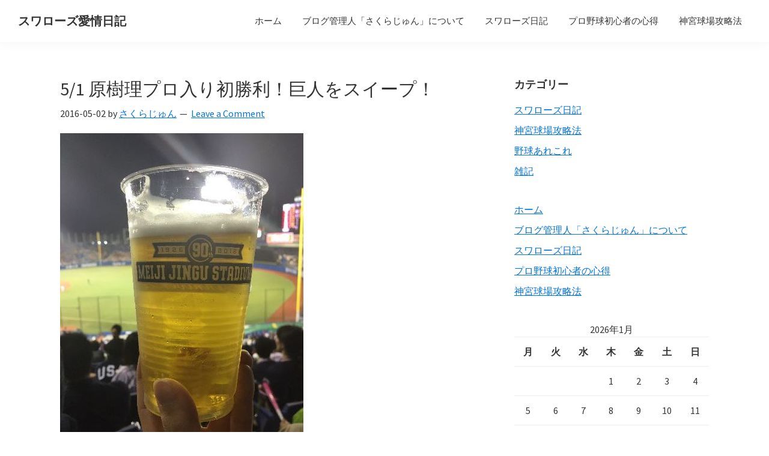

--- FILE ---
content_type: text/html; charset=UTF-8
request_url: https://swallows-love.com/swallows-diary/post-3482
body_size: 12174
content:
<!DOCTYPE html>
<html lang="ja">
<head >
<meta charset="UTF-8" />
<meta name="viewport" content="width=device-width, initial-scale=1" />
<title>5/1 原樹理プロ入り初勝利！巨人をスイープ！</title>
<meta name='robots' content='max-image-preview:large' />
	<style>img:is([sizes="auto" i], [sizes^="auto," i]) { contain-intrinsic-size: 3000px 1500px }</style>
	<link rel='dns-prefetch' href='//fonts.googleapis.com' />
<link href='https://fonts.gstatic.com' crossorigin rel='preconnect' />
<link rel="alternate" type="application/rss+xml" title="スワローズ愛情日記 &raquo; フィード" href="https://swallows-love.com/feed" />
<link rel="alternate" type="application/rss+xml" title="スワローズ愛情日記 &raquo; コメントフィード" href="https://swallows-love.com/comments/feed" />
<link rel="alternate" type="application/rss+xml" title="スワローズ愛情日記 &raquo; 5/1 原樹理プロ入り初勝利！巨人をスイープ！ のコメントのフィード" href="https://swallows-love.com/swallows-diary/post-3482/feed" />
<link rel="canonical" href="https://swallows-love.com/swallows-diary/post-3482" />
<script>
window._wpemojiSettings = {"baseUrl":"https:\/\/s.w.org\/images\/core\/emoji\/16.0.1\/72x72\/","ext":".png","svgUrl":"https:\/\/s.w.org\/images\/core\/emoji\/16.0.1\/svg\/","svgExt":".svg","source":{"concatemoji":"https:\/\/swallows-love.com\/wp-includes\/js\/wp-emoji-release.min.js?ver=6.8.3"}};
/*! This file is auto-generated */
!function(s,n){var o,i,e;function c(e){try{var t={supportTests:e,timestamp:(new Date).valueOf()};sessionStorage.setItem(o,JSON.stringify(t))}catch(e){}}function p(e,t,n){e.clearRect(0,0,e.canvas.width,e.canvas.height),e.fillText(t,0,0);var t=new Uint32Array(e.getImageData(0,0,e.canvas.width,e.canvas.height).data),a=(e.clearRect(0,0,e.canvas.width,e.canvas.height),e.fillText(n,0,0),new Uint32Array(e.getImageData(0,0,e.canvas.width,e.canvas.height).data));return t.every(function(e,t){return e===a[t]})}function u(e,t){e.clearRect(0,0,e.canvas.width,e.canvas.height),e.fillText(t,0,0);for(var n=e.getImageData(16,16,1,1),a=0;a<n.data.length;a++)if(0!==n.data[a])return!1;return!0}function f(e,t,n,a){switch(t){case"flag":return n(e,"\ud83c\udff3\ufe0f\u200d\u26a7\ufe0f","\ud83c\udff3\ufe0f\u200b\u26a7\ufe0f")?!1:!n(e,"\ud83c\udde8\ud83c\uddf6","\ud83c\udde8\u200b\ud83c\uddf6")&&!n(e,"\ud83c\udff4\udb40\udc67\udb40\udc62\udb40\udc65\udb40\udc6e\udb40\udc67\udb40\udc7f","\ud83c\udff4\u200b\udb40\udc67\u200b\udb40\udc62\u200b\udb40\udc65\u200b\udb40\udc6e\u200b\udb40\udc67\u200b\udb40\udc7f");case"emoji":return!a(e,"\ud83e\udedf")}return!1}function g(e,t,n,a){var r="undefined"!=typeof WorkerGlobalScope&&self instanceof WorkerGlobalScope?new OffscreenCanvas(300,150):s.createElement("canvas"),o=r.getContext("2d",{willReadFrequently:!0}),i=(o.textBaseline="top",o.font="600 32px Arial",{});return e.forEach(function(e){i[e]=t(o,e,n,a)}),i}function t(e){var t=s.createElement("script");t.src=e,t.defer=!0,s.head.appendChild(t)}"undefined"!=typeof Promise&&(o="wpEmojiSettingsSupports",i=["flag","emoji"],n.supports={everything:!0,everythingExceptFlag:!0},e=new Promise(function(e){s.addEventListener("DOMContentLoaded",e,{once:!0})}),new Promise(function(t){var n=function(){try{var e=JSON.parse(sessionStorage.getItem(o));if("object"==typeof e&&"number"==typeof e.timestamp&&(new Date).valueOf()<e.timestamp+604800&&"object"==typeof e.supportTests)return e.supportTests}catch(e){}return null}();if(!n){if("undefined"!=typeof Worker&&"undefined"!=typeof OffscreenCanvas&&"undefined"!=typeof URL&&URL.createObjectURL&&"undefined"!=typeof Blob)try{var e="postMessage("+g.toString()+"("+[JSON.stringify(i),f.toString(),p.toString(),u.toString()].join(",")+"));",a=new Blob([e],{type:"text/javascript"}),r=new Worker(URL.createObjectURL(a),{name:"wpTestEmojiSupports"});return void(r.onmessage=function(e){c(n=e.data),r.terminate(),t(n)})}catch(e){}c(n=g(i,f,p,u))}t(n)}).then(function(e){for(var t in e)n.supports[t]=e[t],n.supports.everything=n.supports.everything&&n.supports[t],"flag"!==t&&(n.supports.everythingExceptFlag=n.supports.everythingExceptFlag&&n.supports[t]);n.supports.everythingExceptFlag=n.supports.everythingExceptFlag&&!n.supports.flag,n.DOMReady=!1,n.readyCallback=function(){n.DOMReady=!0}}).then(function(){return e}).then(function(){var e;n.supports.everything||(n.readyCallback(),(e=n.source||{}).concatemoji?t(e.concatemoji):e.wpemoji&&e.twemoji&&(t(e.twemoji),t(e.wpemoji)))}))}((window,document),window._wpemojiSettings);
</script>
<link rel='stylesheet' id='genesis-sample-css' href='https://swallows-love.com/wp-content/themes/genesis-sample/style.css?ver=3.4.3' media='all' />
<style id='wp-emoji-styles-inline-css'>

	img.wp-smiley, img.emoji {
		display: inline !important;
		border: none !important;
		box-shadow: none !important;
		height: 1em !important;
		width: 1em !important;
		margin: 0 0.07em !important;
		vertical-align: -0.1em !important;
		background: none !important;
		padding: 0 !important;
	}
</style>
<link rel='stylesheet' id='wp-block-library-css' href='https://swallows-love.com/wp-includes/css/dist/block-library/style.min.css?ver=6.8.3' media='all' />
<style id='classic-theme-styles-inline-css'>
/*! This file is auto-generated */
.wp-block-button__link{color:#fff;background-color:#32373c;border-radius:9999px;box-shadow:none;text-decoration:none;padding:calc(.667em + 2px) calc(1.333em + 2px);font-size:1.125em}.wp-block-file__button{background:#32373c;color:#fff;text-decoration:none}
</style>
<style id='global-styles-inline-css'>
:root{--wp--preset--aspect-ratio--square: 1;--wp--preset--aspect-ratio--4-3: 4/3;--wp--preset--aspect-ratio--3-4: 3/4;--wp--preset--aspect-ratio--3-2: 3/2;--wp--preset--aspect-ratio--2-3: 2/3;--wp--preset--aspect-ratio--16-9: 16/9;--wp--preset--aspect-ratio--9-16: 9/16;--wp--preset--color--black: #000000;--wp--preset--color--cyan-bluish-gray: #abb8c3;--wp--preset--color--white: #ffffff;--wp--preset--color--pale-pink: #f78da7;--wp--preset--color--vivid-red: #cf2e2e;--wp--preset--color--luminous-vivid-orange: #ff6900;--wp--preset--color--luminous-vivid-amber: #fcb900;--wp--preset--color--light-green-cyan: #7bdcb5;--wp--preset--color--vivid-green-cyan: #00d084;--wp--preset--color--pale-cyan-blue: #8ed1fc;--wp--preset--color--vivid-cyan-blue: #0693e3;--wp--preset--color--vivid-purple: #9b51e0;--wp--preset--color--theme-primary: #0073e5;--wp--preset--color--theme-secondary: #0073e5;--wp--preset--gradient--vivid-cyan-blue-to-vivid-purple: linear-gradient(135deg,rgba(6,147,227,1) 0%,rgb(155,81,224) 100%);--wp--preset--gradient--light-green-cyan-to-vivid-green-cyan: linear-gradient(135deg,rgb(122,220,180) 0%,rgb(0,208,130) 100%);--wp--preset--gradient--luminous-vivid-amber-to-luminous-vivid-orange: linear-gradient(135deg,rgba(252,185,0,1) 0%,rgba(255,105,0,1) 100%);--wp--preset--gradient--luminous-vivid-orange-to-vivid-red: linear-gradient(135deg,rgba(255,105,0,1) 0%,rgb(207,46,46) 100%);--wp--preset--gradient--very-light-gray-to-cyan-bluish-gray: linear-gradient(135deg,rgb(238,238,238) 0%,rgb(169,184,195) 100%);--wp--preset--gradient--cool-to-warm-spectrum: linear-gradient(135deg,rgb(74,234,220) 0%,rgb(151,120,209) 20%,rgb(207,42,186) 40%,rgb(238,44,130) 60%,rgb(251,105,98) 80%,rgb(254,248,76) 100%);--wp--preset--gradient--blush-light-purple: linear-gradient(135deg,rgb(255,206,236) 0%,rgb(152,150,240) 100%);--wp--preset--gradient--blush-bordeaux: linear-gradient(135deg,rgb(254,205,165) 0%,rgb(254,45,45) 50%,rgb(107,0,62) 100%);--wp--preset--gradient--luminous-dusk: linear-gradient(135deg,rgb(255,203,112) 0%,rgb(199,81,192) 50%,rgb(65,88,208) 100%);--wp--preset--gradient--pale-ocean: linear-gradient(135deg,rgb(255,245,203) 0%,rgb(182,227,212) 50%,rgb(51,167,181) 100%);--wp--preset--gradient--electric-grass: linear-gradient(135deg,rgb(202,248,128) 0%,rgb(113,206,126) 100%);--wp--preset--gradient--midnight: linear-gradient(135deg,rgb(2,3,129) 0%,rgb(40,116,252) 100%);--wp--preset--font-size--small: 12px;--wp--preset--font-size--medium: 20px;--wp--preset--font-size--large: 20px;--wp--preset--font-size--x-large: 42px;--wp--preset--font-size--normal: 18px;--wp--preset--font-size--larger: 24px;--wp--preset--spacing--20: 0.44rem;--wp--preset--spacing--30: 0.67rem;--wp--preset--spacing--40: 1rem;--wp--preset--spacing--50: 1.5rem;--wp--preset--spacing--60: 2.25rem;--wp--preset--spacing--70: 3.38rem;--wp--preset--spacing--80: 5.06rem;--wp--preset--shadow--natural: 6px 6px 9px rgba(0, 0, 0, 0.2);--wp--preset--shadow--deep: 12px 12px 50px rgba(0, 0, 0, 0.4);--wp--preset--shadow--sharp: 6px 6px 0px rgba(0, 0, 0, 0.2);--wp--preset--shadow--outlined: 6px 6px 0px -3px rgba(255, 255, 255, 1), 6px 6px rgba(0, 0, 0, 1);--wp--preset--shadow--crisp: 6px 6px 0px rgba(0, 0, 0, 1);}:where(.is-layout-flex){gap: 0.5em;}:where(.is-layout-grid){gap: 0.5em;}body .is-layout-flex{display: flex;}.is-layout-flex{flex-wrap: wrap;align-items: center;}.is-layout-flex > :is(*, div){margin: 0;}body .is-layout-grid{display: grid;}.is-layout-grid > :is(*, div){margin: 0;}:where(.wp-block-columns.is-layout-flex){gap: 2em;}:where(.wp-block-columns.is-layout-grid){gap: 2em;}:where(.wp-block-post-template.is-layout-flex){gap: 1.25em;}:where(.wp-block-post-template.is-layout-grid){gap: 1.25em;}.has-black-color{color: var(--wp--preset--color--black) !important;}.has-cyan-bluish-gray-color{color: var(--wp--preset--color--cyan-bluish-gray) !important;}.has-white-color{color: var(--wp--preset--color--white) !important;}.has-pale-pink-color{color: var(--wp--preset--color--pale-pink) !important;}.has-vivid-red-color{color: var(--wp--preset--color--vivid-red) !important;}.has-luminous-vivid-orange-color{color: var(--wp--preset--color--luminous-vivid-orange) !important;}.has-luminous-vivid-amber-color{color: var(--wp--preset--color--luminous-vivid-amber) !important;}.has-light-green-cyan-color{color: var(--wp--preset--color--light-green-cyan) !important;}.has-vivid-green-cyan-color{color: var(--wp--preset--color--vivid-green-cyan) !important;}.has-pale-cyan-blue-color{color: var(--wp--preset--color--pale-cyan-blue) !important;}.has-vivid-cyan-blue-color{color: var(--wp--preset--color--vivid-cyan-blue) !important;}.has-vivid-purple-color{color: var(--wp--preset--color--vivid-purple) !important;}.has-black-background-color{background-color: var(--wp--preset--color--black) !important;}.has-cyan-bluish-gray-background-color{background-color: var(--wp--preset--color--cyan-bluish-gray) !important;}.has-white-background-color{background-color: var(--wp--preset--color--white) !important;}.has-pale-pink-background-color{background-color: var(--wp--preset--color--pale-pink) !important;}.has-vivid-red-background-color{background-color: var(--wp--preset--color--vivid-red) !important;}.has-luminous-vivid-orange-background-color{background-color: var(--wp--preset--color--luminous-vivid-orange) !important;}.has-luminous-vivid-amber-background-color{background-color: var(--wp--preset--color--luminous-vivid-amber) !important;}.has-light-green-cyan-background-color{background-color: var(--wp--preset--color--light-green-cyan) !important;}.has-vivid-green-cyan-background-color{background-color: var(--wp--preset--color--vivid-green-cyan) !important;}.has-pale-cyan-blue-background-color{background-color: var(--wp--preset--color--pale-cyan-blue) !important;}.has-vivid-cyan-blue-background-color{background-color: var(--wp--preset--color--vivid-cyan-blue) !important;}.has-vivid-purple-background-color{background-color: var(--wp--preset--color--vivid-purple) !important;}.has-black-border-color{border-color: var(--wp--preset--color--black) !important;}.has-cyan-bluish-gray-border-color{border-color: var(--wp--preset--color--cyan-bluish-gray) !important;}.has-white-border-color{border-color: var(--wp--preset--color--white) !important;}.has-pale-pink-border-color{border-color: var(--wp--preset--color--pale-pink) !important;}.has-vivid-red-border-color{border-color: var(--wp--preset--color--vivid-red) !important;}.has-luminous-vivid-orange-border-color{border-color: var(--wp--preset--color--luminous-vivid-orange) !important;}.has-luminous-vivid-amber-border-color{border-color: var(--wp--preset--color--luminous-vivid-amber) !important;}.has-light-green-cyan-border-color{border-color: var(--wp--preset--color--light-green-cyan) !important;}.has-vivid-green-cyan-border-color{border-color: var(--wp--preset--color--vivid-green-cyan) !important;}.has-pale-cyan-blue-border-color{border-color: var(--wp--preset--color--pale-cyan-blue) !important;}.has-vivid-cyan-blue-border-color{border-color: var(--wp--preset--color--vivid-cyan-blue) !important;}.has-vivid-purple-border-color{border-color: var(--wp--preset--color--vivid-purple) !important;}.has-vivid-cyan-blue-to-vivid-purple-gradient-background{background: var(--wp--preset--gradient--vivid-cyan-blue-to-vivid-purple) !important;}.has-light-green-cyan-to-vivid-green-cyan-gradient-background{background: var(--wp--preset--gradient--light-green-cyan-to-vivid-green-cyan) !important;}.has-luminous-vivid-amber-to-luminous-vivid-orange-gradient-background{background: var(--wp--preset--gradient--luminous-vivid-amber-to-luminous-vivid-orange) !important;}.has-luminous-vivid-orange-to-vivid-red-gradient-background{background: var(--wp--preset--gradient--luminous-vivid-orange-to-vivid-red) !important;}.has-very-light-gray-to-cyan-bluish-gray-gradient-background{background: var(--wp--preset--gradient--very-light-gray-to-cyan-bluish-gray) !important;}.has-cool-to-warm-spectrum-gradient-background{background: var(--wp--preset--gradient--cool-to-warm-spectrum) !important;}.has-blush-light-purple-gradient-background{background: var(--wp--preset--gradient--blush-light-purple) !important;}.has-blush-bordeaux-gradient-background{background: var(--wp--preset--gradient--blush-bordeaux) !important;}.has-luminous-dusk-gradient-background{background: var(--wp--preset--gradient--luminous-dusk) !important;}.has-pale-ocean-gradient-background{background: var(--wp--preset--gradient--pale-ocean) !important;}.has-electric-grass-gradient-background{background: var(--wp--preset--gradient--electric-grass) !important;}.has-midnight-gradient-background{background: var(--wp--preset--gradient--midnight) !important;}.has-small-font-size{font-size: var(--wp--preset--font-size--small) !important;}.has-medium-font-size{font-size: var(--wp--preset--font-size--medium) !important;}.has-large-font-size{font-size: var(--wp--preset--font-size--large) !important;}.has-x-large-font-size{font-size: var(--wp--preset--font-size--x-large) !important;}
:where(.wp-block-post-template.is-layout-flex){gap: 1.25em;}:where(.wp-block-post-template.is-layout-grid){gap: 1.25em;}
:where(.wp-block-columns.is-layout-flex){gap: 2em;}:where(.wp-block-columns.is-layout-grid){gap: 2em;}
:root :where(.wp-block-pullquote){font-size: 1.5em;line-height: 1.6;}
</style>
<link rel='stylesheet' id='toc-screen-css' href='https://swallows-love.com/wp-content/plugins/table-of-contents-plus/screen.min.css?ver=2411.1' media='all' />
<link rel='stylesheet' id='genesis-sample-fonts-css' href='https://fonts.googleapis.com/css?family=Source+Sans+Pro:400,400i,600,700&#038;display=swap' media='all' />
<link rel='stylesheet' id='dashicons-css' href='https://swallows-love.com/wp-includes/css/dashicons.min.css?ver=6.8.3' media='all' />
<link rel='stylesheet' id='genesis-sample-gutenberg-css' href='https://swallows-love.com/wp-content/themes/genesis-sample/lib/gutenberg/front-end.css?ver=3.4.3' media='all' />
<style id='genesis-sample-gutenberg-inline-css'>
.gb-block-post-grid .gb-post-grid-items h2 a:hover {
	color: #0073e5;
}

.site-container .wp-block-button .wp-block-button__link {
	background-color: #0073e5;
}

.wp-block-button .wp-block-button__link:not(.has-background),
.wp-block-button .wp-block-button__link:not(.has-background):focus,
.wp-block-button .wp-block-button__link:not(.has-background):hover {
	color: #ffffff;
}

.site-container .wp-block-button.is-style-outline .wp-block-button__link {
	color: #0073e5;
}

.site-container .wp-block-button.is-style-outline .wp-block-button__link:focus,
.site-container .wp-block-button.is-style-outline .wp-block-button__link:hover {
	color: #2396ff;
}		.site-container .has-small-font-size {
			font-size: 12px;
		}		.site-container .has-normal-font-size {
			font-size: 18px;
		}		.site-container .has-large-font-size {
			font-size: 20px;
		}		.site-container .has-larger-font-size {
			font-size: 24px;
		}		.site-container .has-theme-primary-color,
		.site-container .wp-block-button .wp-block-button__link.has-theme-primary-color,
		.site-container .wp-block-button.is-style-outline .wp-block-button__link.has-theme-primary-color {
			color: #0073e5;
		}

		.site-container .has-theme-primary-background-color,
		.site-container .wp-block-button .wp-block-button__link.has-theme-primary-background-color,
		.site-container .wp-block-pullquote.is-style-solid-color.has-theme-primary-background-color {
			background-color: #0073e5;
		}		.site-container .has-theme-secondary-color,
		.site-container .wp-block-button .wp-block-button__link.has-theme-secondary-color,
		.site-container .wp-block-button.is-style-outline .wp-block-button__link.has-theme-secondary-color {
			color: #0073e5;
		}

		.site-container .has-theme-secondary-background-color,
		.site-container .wp-block-button .wp-block-button__link.has-theme-secondary-background-color,
		.site-container .wp-block-pullquote.is-style-solid-color.has-theme-secondary-background-color {
			background-color: #0073e5;
		}
</style>
<script src="https://swallows-love.com/wp-includes/js/jquery/jquery.min.js?ver=3.7.1" id="jquery-core-js"></script>
<script src="https://swallows-love.com/wp-includes/js/jquery/jquery-migrate.min.js?ver=3.4.1" id="jquery-migrate-js"></script>
<link rel="https://api.w.org/" href="https://swallows-love.com/wp-json/" /><link rel="alternate" title="JSON" type="application/json" href="https://swallows-love.com/wp-json/wp/v2/posts/3482" /><link rel="EditURI" type="application/rsd+xml" title="RSD" href="https://swallows-love.com/xmlrpc.php?rsd" />
<link rel="alternate" title="oEmbed (JSON)" type="application/json+oembed" href="https://swallows-love.com/wp-json/oembed/1.0/embed?url=https%3A%2F%2Fswallows-love.com%2Fswallows-diary%2Fpost-3482" />
<link rel="alternate" title="oEmbed (XML)" type="text/xml+oembed" href="https://swallows-love.com/wp-json/oembed/1.0/embed?url=https%3A%2F%2Fswallows-love.com%2Fswallows-diary%2Fpost-3482&#038;format=xml" />
<link rel="pingback" href="https://swallows-love.com/xmlrpc.php" />
<link rel="icon" href="https://swallows-love.com/wp-content/uploads/2015/04/cropped-blogtsuba-32x32.jpg" sizes="32x32" />
<link rel="icon" href="https://swallows-love.com/wp-content/uploads/2015/04/cropped-blogtsuba-192x192.jpg" sizes="192x192" />
<link rel="apple-touch-icon" href="https://swallows-love.com/wp-content/uploads/2015/04/cropped-blogtsuba-180x180.jpg" />
<meta name="msapplication-TileImage" content="https://swallows-love.com/wp-content/uploads/2015/04/cropped-blogtsuba-270x270.jpg" />
</head>
<body class="wp-singular post-template-default single single-post postid-3482 single-format-standard wp-embed-responsive wp-theme-genesis wp-child-theme-genesis-sample header-full-width content-sidebar genesis-breadcrumbs-hidden genesis-singular-image-hidden genesis-footer-widgets-hidden no-js has-no-blocks" itemscope itemtype="https://schema.org/WebPage">	<script>
	//<![CDATA[
	(function(){
		var c = document.body.classList;
		c.remove( 'no-js' );
		c.add( 'js' );
	})();
	//]]>
	</script>
	<div class="site-container"><ul class="genesis-skip-link"><li><a href="#genesis-nav-primary" class="screen-reader-shortcut"> Skip to primary navigation</a></li><li><a href="#genesis-content" class="screen-reader-shortcut"> Skip to main content</a></li><li><a href="#genesis-sidebar-primary" class="screen-reader-shortcut"> Skip to primary sidebar</a></li></ul><header class="site-header" itemscope itemtype="https://schema.org/WPHeader"><div class="wrap"><div class="title-area"><p class="site-title" itemprop="headline"><a href="https://swallows-love.com/">スワローズ愛情日記</a></p><p class="site-description" itemprop="description">ヤクルトスワローズ好きOLの独り言日記</p></div><nav class="nav-primary" aria-label="Main" itemscope itemtype="https://schema.org/SiteNavigationElement" id="genesis-nav-primary"><div class="wrap"><ul id="menu-%e3%83%a1%e3%83%8b%e3%83%a5%e3%83%bc-1" class="menu genesis-nav-menu menu-primary js-superfish"><li id="menu-item-74" class="menu-item menu-item-type-custom menu-item-object-custom menu-item-home menu-item-74"><a href="http://swallows-love.com/" itemprop="url"><span itemprop="name">ホーム</span></a></li>
<li id="menu-item-75" class="menu-item menu-item-type-post_type menu-item-object-page menu-item-75"><a href="https://swallows-love.com/profile" itemprop="url"><span itemprop="name">ブログ管理人「さくらじゅん」について</span></a></li>
<li id="menu-item-76" class="menu-item menu-item-type-taxonomy menu-item-object-category current-post-ancestor current-menu-parent current-post-parent menu-item-76"><a href="https://swallows-love.com/category/swallows-diary" itemprop="url"><span itemprop="name">スワローズ日記</span></a></li>
<li id="menu-item-77" class="menu-item menu-item-type-taxonomy menu-item-object-category menu-item-77"><a href="https://swallows-love.com/category/swallows-beginner" itemprop="url"><span itemprop="name">プロ野球初心者の心得</span></a></li>
<li id="menu-item-78" class="menu-item menu-item-type-taxonomy menu-item-object-category menu-item-78"><a href="https://swallows-love.com/category/jingu-baseball-park" itemprop="url"><span itemprop="name">神宮球場攻略法</span></a></li>
</ul></div></nav></div></header><div class="site-inner"><div class="content-sidebar-wrap"><main class="content" id="genesis-content"><article class="post-3482 post type-post status-publish format-standard has-post-thumbnail category-swallows-diary tag-203 tag-180 entry" aria-label="5/1 原樹理プロ入り初勝利！巨人をスイープ！" itemscope itemtype="https://schema.org/CreativeWork"><header class="entry-header"><h1 class="entry-title" itemprop="headline">5/1 原樹理プロ入り初勝利！巨人をスイープ！</h1>
<p class="entry-meta"><time class="entry-time" itemprop="datePublished" datetime="2016-05-02T07:30:08+09:00">2016-05-02</time> by <span class="entry-author" itemprop="author" itemscope itemtype="https://schema.org/Person"><a href="https://swallows-love.com/author/swaswa" class="entry-author-link" rel="author" itemprop="url"><span class="entry-author-name" itemprop="name">さくらじゅん</span></a></span> <span class="entry-comments-link"><a href="https://swallows-love.com/swallows-diary/post-3482#respond">Leave a Comment</a></span> </p></header><div class="entry-content" itemprop="text"><p><img decoding="async" class="alignnone size-full wp-image-3485" src="https://swallows-love.com/wp-content/uploads/2016/05/2016-05-01-19.52.46.jpg" alt="2016-05-01 19.52.46" width="405" height="540" srcset="https://swallows-love.com/wp-content/uploads/2016/05/2016-05-01-19.52.46.jpg 405w, https://swallows-love.com/wp-content/uploads/2016/05/2016-05-01-19.52.46-225x300.jpg 225w" sizes="(max-width: 405px) 100vw, 405px" /></p>
<p>( ^ω^)个( ^ω^)个( ^ω^)个( ^ω^)个すわほー♪</p>
<h3>現地( ^ω^)个すわほー♪</h3>
<p>ついに４連勝！！！今季初ですね！</p>
<p>私は遅れて神宮球場に参戦しましたけど、現地の熱気がすごかったです♪</p>
<p>すでに山田が1本ホームラン打った後でしたし。</p>
<h3>ホームランの嵐</h3>
<p>「あぁ、山田のホームラン見たかったなぁ・・。」って思っていたら、山田哲人が２打席連続ホームラン♪見れた！！！！嬉しすぎる！！</p>
<p>さらに、次の打席では山田がアウトになったと思ったら、バレンティンがホームラン♪</p>
<p>これがヤクルト打線の怖さですよ…嬉しい♪</p>
<h3>さくらじゅんの細かい話</h3>
<p>それにしてもさ、ヤクルトってチーム打率が</p>
<p><strong>.280で2位</strong>（1位は広島の.283、再開はDeNAの.227）なんだよね。</p>
<p>これってすごくない？って話です。だって弱いヤクルトのピッチャーと当たらないのにこれだもの。。。</p>
<p>ご存じの通り、ヤクルトって<strong>ピッチャーの防御率が最下位の5.03</strong>なわけで、要は「打者はいいけどピッチャーがだめ」が数字で表れていますよね。</p>
<p>ヤクルトの打撃陣って、<strong>この打てるピッチャーと対戦することないにも関わらず、この高い打率</strong>って、どれだけヤクルトの打撃陣がすごいのよ、っていう話ですよねぇ…。</p>
<h3>スコア</h3>
<blockquote><p><strong>ヤクルト　１１－２　巨人</strong></p></blockquote>
<p>と信じられないスコアで大勝しました！！やったね♪</p>
<h3>原樹理が決勝タイムリー</h3>
<p>今日は先発全員安打で、決勝の打点は原樹理本人につきましたよね。</p>
<p>今日はニッポン放送のラジオで最初は聞いていたんですけど、山本昌さんが「あの球は完全に失投」と言っていました。</p>
<h3>山本昌の解説は面白い♪</h3>
<p>山本昌さん解説のラジオは初めて聞いたんですけど、本当に聞いていて為になりました！</p>
<p>面白かったです♪面白かったネタを幾つか</p>
<h4>東京音頭は羨ましい</h4>
<p>「東京音頭」は聞いていて羨ましかったと言っていたのにウケました♪</p>
<h4>中４日が前よりキツい理由</h4>
<p>山本昌さんは昔からやっているので、中４日もやったことあるそうです。</p>
<p>「最初１回だけだと別に４日でも問題ない」といっていました。</p>
<p>でも、続くと疲労が抜けなくなるのだとか。</p>
<p>あとは「ドーム球場が増えたこと」が中４日がキツくなったこととつながっていると。</p>
<p>どういうことかというと、「ドーム球場が増える→雨天中止が減る」ために、試合が順調の行われてしまうと。</p>
<p>雨天中止があると、中４日で予定していても、中８日になったりしていたのだとか。</p>
<h4>リリーフで出ると最初はうまく投げられない。</h4>
<p>先発のイメージが強い山本昌さんですけど、リリーフも50～60試合やったことがあると言っていました。</p>
<p>その経験から、「替わりたてはうまく投げられない」と言っていました。</p>
<h4>犠打を最も決めたピッチャーは山本昌</h4>
<p>山本昌は犠打通算記録153はピッチャーとしては最多だと、ご自身が言っていました。</p>
<p>調べてみたら、591試合で153の犠打を決めています。</p>
<p><a href="http://npb.jp/bis/history/acb_sh.html">http://npb.jp/bis/history/acb_sh.html</a></p>
<p>これによると、歴代13位で、ピッチャーでは1位です。</p>
<p>でも、あれ？「現役選手」と書いてあるのに、現役選手じゃないマサさんがなんで入っているの？？</p>
<p><img decoding="async" class="alignnone size-full wp-image-3491" src="https://swallows-love.com/wp-content/uploads/2016/05/gida.jpg" alt="gida" width="468" height="654" srcset="https://swallows-love.com/wp-content/uploads/2016/05/gida.jpg 468w, https://swallows-love.com/wp-content/uploads/2016/05/gida-215x300.jpg 215w" sizes="(max-width: 468px) 100vw, 468px" /></p>
<h4>バントのコツ</h4>
<p>その、山本昌が高木勇人に「あれはうまそうじゃない」「球を追いかけてはダメ、待つ」「とにかく練習すべき」といっていました。</p>
<p><strong>バントって、ボールを待って使うものなんですね。</strong></p>
<h3>今日は写真アップします♪</h3>
<p>これは山田のホームランの時ですね。2本目！</p>
<p><img loading="lazy" decoding="async" class="alignnone size-full wp-image-3483" src="https://swallows-love.com/wp-content/uploads/2016/05/2016-05-01-19.38.08-2.jpg" alt="2016-05-01 19.38.08-2" width="540" height="405" srcset="https://swallows-love.com/wp-content/uploads/2016/05/2016-05-01-19.38.08-2.jpg 540w, https://swallows-love.com/wp-content/uploads/2016/05/2016-05-01-19.38.08-2-300x225.jpg 300w" sizes="auto, (max-width: 540px) 100vw, 540px" /></p>
<p>勝利が決まった瞬間です！！WIN！を撮りたかったので！<img loading="lazy" decoding="async" class="alignnone size-full wp-image-3486" src="https://swallows-love.com/wp-content/uploads/2016/05/2016-05-01-21.09.15-1.jpg" alt="2016-05-01 21.09.15-1" width="540" height="405" srcset="https://swallows-love.com/wp-content/uploads/2016/05/2016-05-01-21.09.15-1.jpg 540w, https://swallows-love.com/wp-content/uploads/2016/05/2016-05-01-21.09.15-1-300x225.jpg 300w" sizes="auto, (max-width: 540px) 100vw, 540px" /></p>
<p>ベンチから選手が出迎えます！オンドルセクがきっちり9回を抑えてくれました。</p>
<p><img loading="lazy" decoding="async" class="alignnone size-full wp-image-3487" src="https://swallows-love.com/wp-content/uploads/2016/05/2016-05-01-21.09.32.jpg" alt="2016-05-01 21.09.32" width="540" height="405" srcset="https://swallows-love.com/wp-content/uploads/2016/05/2016-05-01-21.09.32.jpg 540w, https://swallows-love.com/wp-content/uploads/2016/05/2016-05-01-21.09.32-300x225.jpg 300w" sizes="auto, (max-width: 540px) 100vw, 540px" /></p>
<p>ヒーローインタビュー中。外野席だと、これがなかなかみえないのよね…。<img loading="lazy" decoding="async" class="alignnone size-full wp-image-3488" src="https://swallows-love.com/wp-content/uploads/2016/05/2016-05-01-21.13.56.jpg" alt="2016-05-01 21.13.56" width="540" height="405" srcset="https://swallows-love.com/wp-content/uploads/2016/05/2016-05-01-21.13.56.jpg 540w, https://swallows-love.com/wp-content/uploads/2016/05/2016-05-01-21.13.56-300x225.jpg 300w" sizes="auto, (max-width: 540px) 100vw, 540px" /></p>
<p>なので、スクリーンを撮してみました。ヒーローインタビューは原樹理と、山田哲人です。</p>
<p><img loading="lazy" decoding="async" class="alignnone size-full wp-image-3489" src="https://swallows-love.com/wp-content/uploads/2016/05/2016-05-01-21.15.41.jpg" alt="2016-05-01 21.15.41" width="540" height="405" srcset="https://swallows-love.com/wp-content/uploads/2016/05/2016-05-01-21.15.41.jpg 540w, https://swallows-love.com/wp-content/uploads/2016/05/2016-05-01-21.15.41-300x225.jpg 300w" sizes="auto, (max-width: 540px) 100vw, 540px" /></p>
<p>2015年秋のドラフトルーキー一番乗りで勝利を収めました。<img loading="lazy" decoding="async" class="alignnone size-full wp-image-3490" src="https://swallows-love.com/wp-content/uploads/2016/05/2016-05-01-21.16.55.jpg" alt="2016-05-01 21.16.55" width="540" height="405" srcset="https://swallows-love.com/wp-content/uploads/2016/05/2016-05-01-21.16.55.jpg 540w, https://swallows-love.com/wp-content/uploads/2016/05/2016-05-01-21.16.55-300x225.jpg 300w" sizes="auto, (max-width: 540px) 100vw, 540px" /></p>
<h3>次の試合は5月3日</h3>
<p>5/2は試合がありません。</p>
<p>次は３日ですよね。</p>
<p>5月は月曜日以外、全て試合があります。世間が休みだと野球界は稼ぎ時ってことですね。</p>
<p>明日、DeNAに勝てば、ヤクルトは借金返済。DeNAがセ・リーグの借金をすべて背負うことになります。</p>
<p>順位の変更もあるかもですね。</p>
<p>楽しみです！</p>
<p>ゴーゴースワローズ！</p>
<!--<rdf:RDF xmlns:rdf="http://www.w3.org/1999/02/22-rdf-syntax-ns#"
			xmlns:dc="http://purl.org/dc/elements/1.1/"
			xmlns:trackback="http://madskills.com/public/xml/rss/module/trackback/">
		<rdf:Description rdf:about="https://swallows-love.com/swallows-diary/post-3482"
    dc:identifier="https://swallows-love.com/swallows-diary/post-3482"
    dc:title="5/1 原樹理プロ入り初勝利！巨人をスイープ！"
    trackback:ping="https://swallows-love.com/swallows-diary/post-3482/trackback" />
</rdf:RDF>-->
</div><footer class="entry-footer"><p class="entry-meta"><span class="entry-categories">Filed Under: <a href="https://swallows-love.com/category/swallows-diary" rel="category tag">スワローズ日記</a></span> <span class="entry-tags">Tagged With: <a href="https://swallows-love.com/tag/%e3%83%97%e3%83%ad%e5%85%a5%e3%82%8a%e5%88%9d%e5%8b%9d%e5%88%a9" rel="tag">プロ入り初勝利</a>, <a href="https://swallows-love.com/tag/%e5%8e%9f%e6%a8%b9%e7%90%86" rel="tag">原樹理</a></span></p></footer></article><h2 class="screen-reader-text">Reader Interactions</h2>	<div id="respond" class="comment-respond">
		<h3 id="reply-title" class="comment-reply-title">コメントを残す <small><a rel="nofollow" id="cancel-comment-reply-link" href="/swallows-diary/post-3482#respond" style="display:none;">コメントをキャンセル</a></small></h3><form action="https://swallows-love.com/wp-comments-post.php" method="post" id="commentform" class="comment-form"><p class="comment-notes"><span id="email-notes">メールアドレスが公開されることはありません。</span> <span class="required-field-message"><span class="required">※</span> が付いている欄は必須項目です</span></p><p class="comment-form-comment"><label for="comment">コメント <span class="required">※</span></label> <textarea id="comment" name="comment" cols="45" rows="8" maxlength="65525" required></textarea></p><p class="comment-form-author"><label for="author">名前 <span class="required">※</span></label> <input id="author" name="author" type="text" value="" size="30" maxlength="245" autocomplete="name" required /></p>
<p class="comment-form-email"><label for="email">メール <span class="required">※</span></label> <input id="email" name="email" type="email" value="" size="30" maxlength="100" aria-describedby="email-notes" autocomplete="email" required /></p>
<p class="comment-form-url"><label for="url">サイト</label> <input id="url" name="url" type="url" value="" size="30" maxlength="200" autocomplete="url" /></p>
<p class="comment-form-cookies-consent"><input id="wp-comment-cookies-consent" name="wp-comment-cookies-consent" type="checkbox" value="yes" /> <label for="wp-comment-cookies-consent">次回のコメントで使用するためブラウザーに自分の名前、メールアドレス、サイトを保存する。</label></p>
<p class="form-submit"><input name="submit" type="submit" id="submit" class="submit" value="コメントを送信" /> <input type='hidden' name='comment_post_ID' value='3482' id='comment_post_ID' />
<input type='hidden' name='comment_parent' id='comment_parent' value='0' />
</p><p style="display: none;"><input type="hidden" id="akismet_comment_nonce" name="akismet_comment_nonce" value="c727833849" /></p><p style="display: none !important;" class="akismet-fields-container" data-prefix="ak_"><label>&#916;<textarea name="ak_hp_textarea" cols="45" rows="8" maxlength="100"></textarea></label><input type="hidden" id="ak_js_1" name="ak_js" value="44"/><script>document.getElementById( "ak_js_1" ).setAttribute( "value", ( new Date() ).getTime() );</script></p></form>	</div><!-- #respond -->
	</main><aside class="sidebar sidebar-primary widget-area" role="complementary" aria-label="Primary Sidebar" itemscope itemtype="https://schema.org/WPSideBar" id="genesis-sidebar-primary"><h2 class="genesis-sidebar-title screen-reader-text">Primary Sidebar</h2><section id="categories-4" class="widget widget_categories"><div class="widget-wrap"><h3 class="widgettitle widget-title">カテゴリー</h3>
<nav aria-label="カテゴリー">
			<ul>
					<li class="cat-item cat-item-1"><a href="https://swallows-love.com/category/swallows-diary">スワローズ日記</a>
</li>
	<li class="cat-item cat-item-3"><a href="https://swallows-love.com/category/jingu-baseball-park">神宮球場攻略法</a>
</li>
	<li class="cat-item cat-item-21"><a href="https://swallows-love.com/category/about-baseball">野球あれこれ</a>
</li>
	<li class="cat-item cat-item-130"><a href="https://swallows-love.com/category/sakki">雑記</a>
</li>
			</ul>

			</nav></div></section>
<section id="nav_menu-3" class="widget widget_nav_menu"><div class="widget-wrap"><nav class="menu-%e3%83%a1%e3%83%8b%e3%83%a5%e3%83%bc-1-container" aria-label="メニュー"><ul id="menu-%e3%83%a1%e3%83%8b%e3%83%a5%e3%83%bc-2" class="menu"><li class="menu-item menu-item-type-custom menu-item-object-custom menu-item-home menu-item-74"><a href="http://swallows-love.com/" itemprop="url">ホーム</a></li>
<li class="menu-item menu-item-type-post_type menu-item-object-page menu-item-75"><a href="https://swallows-love.com/profile" itemprop="url">ブログ管理人「さくらじゅん」について</a></li>
<li class="menu-item menu-item-type-taxonomy menu-item-object-category current-post-ancestor current-menu-parent current-post-parent menu-item-76"><a href="https://swallows-love.com/category/swallows-diary" itemprop="url">スワローズ日記</a></li>
<li class="menu-item menu-item-type-taxonomy menu-item-object-category menu-item-77"><a href="https://swallows-love.com/category/swallows-beginner" itemprop="url">プロ野球初心者の心得</a></li>
<li class="menu-item menu-item-type-taxonomy menu-item-object-category menu-item-78"><a href="https://swallows-love.com/category/jingu-baseball-park" itemprop="url">神宮球場攻略法</a></li>
</ul></nav></div></section>
<section id="calendar-4" class="widget widget_calendar"><div class="widget-wrap"><div id="calendar_wrap" class="calendar_wrap"><table id="wp-calendar" class="wp-calendar-table">
	<caption>2026年1月</caption>
	<thead>
	<tr>
		<th scope="col" aria-label="月曜日">月</th>
		<th scope="col" aria-label="火曜日">火</th>
		<th scope="col" aria-label="水曜日">水</th>
		<th scope="col" aria-label="木曜日">木</th>
		<th scope="col" aria-label="金曜日">金</th>
		<th scope="col" aria-label="土曜日">土</th>
		<th scope="col" aria-label="日曜日">日</th>
	</tr>
	</thead>
	<tbody>
	<tr>
		<td colspan="3" class="pad">&nbsp;</td><td>1</td><td>2</td><td>3</td><td>4</td>
	</tr>
	<tr>
		<td>5</td><td>6</td><td>7</td><td>8</td><td>9</td><td>10</td><td>11</td>
	</tr>
	<tr>
		<td>12</td><td>13</td><td>14</td><td>15</td><td>16</td><td>17</td><td>18</td>
	</tr>
	<tr>
		<td>19</td><td>20</td><td id="today">21</td><td>22</td><td>23</td><td>24</td><td>25</td>
	</tr>
	<tr>
		<td>26</td><td>27</td><td>28</td><td>29</td><td>30</td><td>31</td>
		<td class="pad" colspan="1">&nbsp;</td>
	</tr>
	</tbody>
	</table><nav aria-label="前と次の月" class="wp-calendar-nav">
		<span class="wp-calendar-nav-prev"><a href="https://swallows-love.com/2017/09">&laquo; 9月</a></span>
		<span class="pad">&nbsp;</span>
		<span class="wp-calendar-nav-next">&nbsp;</span>
	</nav></div></div></section>
</aside></div></div><footer class="site-footer" itemscope itemtype="https://schema.org/WPFooter"><div class="wrap"><p>Copyright &#x000A9;&nbsp;2026 · <a href="https://demo.studiopress.com/">Genesis Sample</a> on <a href="https://www.studiopress.com/">Genesis Framework</a> · <a href="https://wordpress.org/">WordPress</a> · <a href="https://swallows-love.com/wp-login.php">Log in</a></p><nav class="nav-secondary" aria-label="Secondary" itemscope itemtype="https://schema.org/SiteNavigationElement"><div class="wrap"><ul id="menu-%e3%83%a1%e3%83%8b%e3%83%a5%e3%83%bc-3" class="menu genesis-nav-menu menu-secondary js-superfish"><li class="menu-item menu-item-type-custom menu-item-object-custom menu-item-home menu-item-74"><a href="http://swallows-love.com/" itemprop="url"><span itemprop="name">ホーム</span></a></li>
<li class="menu-item menu-item-type-post_type menu-item-object-page menu-item-75"><a href="https://swallows-love.com/profile" itemprop="url"><span itemprop="name">ブログ管理人「さくらじゅん」について</span></a></li>
<li class="menu-item menu-item-type-taxonomy menu-item-object-category current-post-ancestor current-menu-parent current-post-parent menu-item-76"><a href="https://swallows-love.com/category/swallows-diary" itemprop="url"><span itemprop="name">スワローズ日記</span></a></li>
<li class="menu-item menu-item-type-taxonomy menu-item-object-category menu-item-77"><a href="https://swallows-love.com/category/swallows-beginner" itemprop="url"><span itemprop="name">プロ野球初心者の心得</span></a></li>
<li class="menu-item menu-item-type-taxonomy menu-item-object-category menu-item-78"><a href="https://swallows-love.com/category/jingu-baseball-park" itemprop="url"><span itemprop="name">神宮球場攻略法</span></a></li>
</ul></div></nav></div></footer></div><script type="speculationrules">
{"prefetch":[{"source":"document","where":{"and":[{"href_matches":"\/*"},{"not":{"href_matches":["\/wp-*.php","\/wp-admin\/*","\/wp-content\/uploads\/*","\/wp-content\/*","\/wp-content\/plugins\/*","\/wp-content\/themes\/genesis-sample\/*","\/wp-content\/themes\/genesis\/*","\/*\\?(.+)"]}},{"not":{"selector_matches":"a[rel~=\"nofollow\"]"}},{"not":{"selector_matches":".no-prefetch, .no-prefetch a"}}]},"eagerness":"conservative"}]}
</script>
<script id="toc-front-js-extra">
var tocplus = {"smooth_scroll":"1","visibility_show":"Show","visibility_hide":"Hide","width":"Auto"};
</script>
<script src="https://swallows-love.com/wp-content/plugins/table-of-contents-plus/front.min.js?ver=2411.1" id="toc-front-js"></script>
<script src="https://swallows-love.com/wp-includes/js/comment-reply.min.js?ver=6.8.3" id="comment-reply-js" async data-wp-strategy="async"></script>
<script src="https://swallows-love.com/wp-includes/js/hoverIntent.min.js?ver=1.10.2" id="hoverIntent-js"></script>
<script src="https://swallows-love.com/wp-content/themes/genesis/lib/js/menu/superfish.min.js?ver=1.7.10" id="superfish-js"></script>
<script src="https://swallows-love.com/wp-content/themes/genesis/lib/js/menu/superfish.args.min.js?ver=3.6.0" id="superfish-args-js"></script>
<script src="https://swallows-love.com/wp-content/themes/genesis/lib/js/skip-links.min.js?ver=3.6.0" id="skip-links-js"></script>
<script id="genesis-sample-responsive-menu-js-extra">
var genesis_responsive_menu = {"mainMenu":"Menu","menuIconClass":"dashicons-before dashicons-menu","subMenu":"Submenu","subMenuIconClass":"dashicons-before dashicons-arrow-down-alt2","menuClasses":{"others":[".nav-primary"]}};
</script>
<script src="https://swallows-love.com/wp-content/themes/genesis/lib/js/menu/responsive-menus.min.js?ver=1.1.3" id="genesis-sample-responsive-menu-js"></script>
<script defer src="https://swallows-love.com/wp-content/plugins/akismet/_inc/akismet-frontend.js?ver=1762966671" id="akismet-frontend-js"></script>
</body></html>
